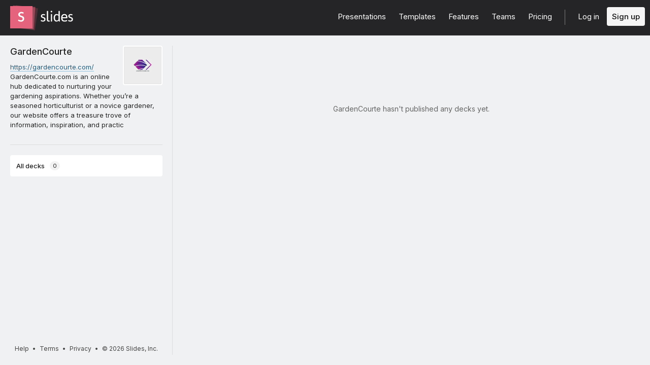

--- FILE ---
content_type: text/html; charset=utf-8
request_url: https://slides.com/gardencourte
body_size: 2920
content:
<!DOCTYPE html>
<html class="sl-root users show deck-dashboard loading-filters  " data-account=""  lang="en">
  <head>
    <meta charset="utf-8" />

    <title>Presentations by GardenCourte</title>
    <meta name="description" content="https://gardencourte.com/
GardenCourte.com is an online hub dedicated to nurturing your gardening aspirations. Whether you’re a seasoned horticulturist or a novice gardener, our website offers a treasure trove of information, inspiration, and practic" />
    <meta name="viewport" content="initial-scale=1.0" />

    <meta name="theme-color" content="#2f2f33" />

    <meta property="og:title" content="Presentations by GardenCourte" />
    <meta property="og:description" content="https://gardencourte.com/
GardenCourte.com is an online hub dedicated to nurturing your gardening aspirations. Whether you’re a seasoned horticulturist or a novice gardener, our website offers a treasure trove of information, inspiration, and practic" />
    <meta property="og:site_name" content="Slides" />
    <meta property="og:image" content="https://www.gravatar.com/avatar/9db5e51b5a6c71a1502b76ae4dda99fa?s=140&amp;d=https%3A%2F%2Fstatic.slid.es%2Fimages%2Fdefault-profile-picture.png" />
    <meta property="og:type" content="website" />
    <meta property="og:url" content="https://slides.com/gardencourte" />
    <meta property="fb:app_id" content="146002942236376" />

    <meta name="mobile-web-app-capable" content="yes" />
    <meta name="apple-mobile-web-app-capable" content="yes" />
    <meta name="msapplication-tap-highlight" content="no" />

    <link rel="icon" href="/favicon.ico">
    <link rel="canonical" href="https://slides.com/gardencourte" />
    <link rel="manifest" href="/manifest.json">

    <link rel="preconnect" href="https://fonts.googleapis.com">
<link rel="preconnect" href="https://fonts.gstatic.com" crossorigin>
<link href="https://fonts.googleapis.com/css2?family=Inter:wght@400;500;600&display=swap" media="print" onload="this.onload=null;this.removeAttribute('media');" rel="stylesheet" data-application-font="inter">
<noscript>
  <link href="https://fonts.googleapis.com/css2?family=Inter:wght@400;500;600&display=swap" rel="stylesheet" data-application-font="inter">
</noscript>

    <link rel="stylesheet" media="all" href="//assets-v2.slid.es/assets/slides/slides-e4bce77e7bfd1ee1b97009bc63979436d231ccacef11289195bcd93c2abe43c7.css" />
    <link rel="stylesheet" media="all" href="//assets-v2.slid.es/assets/application-e0b53d08c1bd5cfbe919c574c6839f96d8395db3dbb60b549ea0d25428b81f1b.css" />
    
    <meta name="csrf-param" content="authenticity_token" />
<meta name="csrf-token" content="7Z2q0LyEyOEwroHL2th6Pf7Ksy65+7scPp3Ds2VDkZnQ5GckZskSkfaxVrLlz8PBWXCNZVanmTJpaRLmRl5MHg==" />
    <script async src="https://www.googletagmanager.com/gtag/js?id=G-LWVDH9STBJ"></script>
<script type="text/javascript">
  if( navigator.doNotTrack !== '1' && !/dnt=1/.test( window.location.search ) ) {
    window.slidesMeasurementId = 'G-LWVDH9STBJ';
    window.dataLayer = window.dataLayer || [];
    function gtag(){dataLayer.push(arguments);}
    gtag('js', new Date());
    gtag('config', 'G-LWVDH9STBJ', {
      page_title: 'users-show'
    });

  }
</script>

    	<link rel="prefetch" href="//assets-v2.slid.es/assets/deck-8e972532238cc0d63b8ef575b6f883fa8a97aca91876fdb89ad548accacf5675.js" as="script">
	<link rel="prefetch" href="//assets-v2.slid.es/assets/deck-v2-29ef053ca201f1a5ae0e2a05a67b6df8dbc44fd5f665d71f8df5d78f4e5b95e7.css" as="style">


  </head>
  <body data-layout=grid>
    
    <div id="container" class="container">
      

<header class="global-header ">
  <div class="wrapper">
    <div class="slides-logo logo-animation">
      <a class="symbol" href="/" aria-label="Go to the Slides homepage">
        <div class="box-1"></div>
        <div class="box-2"></div>
        <div class="box-3"></div>
      </a>
      <a class="word" href="/" aria-label="Go to the Slides homepage"></a>
    </div>
    <div class="nav-wrapper">
        <ul class="nav nav-full">
          <li class="nav-item " data-page-id="home/explore">
            <a class="nav-item-anchor" href="/explore"><span class="nav-item-label wide">Presentations</span></a>
          </li>
          <li class="nav-item " data-page-id="home/templates">
            <a class="nav-item-anchor" href="/templates"><span class="nav-item-label wide">Templates</span></a>
          </li>
          <li class="nav-item " data-page-id="home/features">
            <a class="nav-item-anchor" href="/features"><span class="nav-item-label">Features</span></a>
          </li>
          <li class="nav-item " data-page-id="marketing/teams">
            <a class="nav-item-anchor" href="/for-teams"><span class="nav-item-label wide">Teams</span></a>
          </li>
          <li class="nav-item " data-page-id="static/pricing">
            <a class="nav-item-anchor" href="/pricing?h=1"><span class="nav-item-label">Pricing</span></a>
          </li>
          <li class="nav-item-divider hide-in-overlay-menu"></li>
          <li class="nav-item hide-in-overlay-menu" data-page-id="sessions/new">
            <a class="nav-item-anchor" href="/users/sign_in"><span class="nav-item-label">Log in</span></a>
          </li>
          <li class="nav-item hide-in-overlay-menu nav-item-highlighted">
            <a class="nav-item-anchor" href="/pricing"><span class="nav-item-label">Sign up</span></a>
          </li>
        </ul>
        <ul class="nav nav-compact">
          <li class="nav-item" data-page-id="sessions/new">
            <a class="nav-item-anchor" href="/users/sign_in"><span class="nav-item-label">Log in</span></a>
          </li>
          <li class="nav-item">
            <a class="nav-item-anchor" href="/pricing"><span class="nav-item-label">Sign up</span></a>
          </li>
          <li class="nav-item menu-button nav-item-highlighted">
            <button class="nav-item-anchor">
              <span class="nav-item-label wide">Menu</span>
              <svg class="menu-arrow" viewBox="0 0 20 20" width="18" height="18" style="vertical-align: middle;">
                <path fill="currentColor" d="M4.516 7.548c0.436-0.446 1.043-0.481 1.576 0l3.908 3.747 3.908-3.747c0.533-0.481 1.141-0.446 1.574 0 0.436 0.445 0.408 1.197 0 1.615-0.406 0.418-4.695 4.502-4.695 4.502-0.217 0.223-0.502 0.335-0.787 0.335s-0.57-0.112-0.789-0.335c0 0-4.287-4.084-4.695-4.502s-0.436-1.17 0-1.615z"></path>
              </svg>
            </button>
          </li>
        </ul>
    </div>
  </div>
</header>


      
      <main id="main" class="main " role="main">
        




<div class="app-nav">

	<header class="app-nav-header">
		<div class="user-info">
	<div class="picture" style="background-image: url(https://www.gravatar.com/avatar/9db5e51b5a6c71a1502b76ae4dda99fa?s=140&amp;d=https%3A%2F%2Fstatic.slid.es%2Fimages%2Fdefault-profile-picture.png)"></div>
	<div class="text">
		<h3 class="title">
			<a href="/gardencourte" class="username">GardenCourte</a>
		</h3>
			<p class="description"><a href="https://gardencourte.com/" rel="nofollow">https://gardencourte.com/</a>
GardenCourte.com is an online hub dedicated to nurturing your gardening aspirations. Whether you’re a seasoned horticulturist or a novice gardener, our website offers a treasure trove of information, inspiration, and practic</p>
		<ul class="links">
			
			
		</ul>
	</div>
	<div class="clear"></div>
</div>
	</header>

	<div class="app-nav-toggle">
		<span class="label label-closed">All decks</span><span class="icon icon-closed i-chevron-down"></span>
		<span class="label label-opened">Close</span><span class="icon icon-opened i-chevron-up"></span>
	</div>

	<div class="app-nav-section" data-tab-id="personal">
		<div class="sl-tags">
			<div class="app-nav-item sl-tags-all sl-tags-tag app-nav-tab focus-outline selected" tabindex="0"><span class="label">All decks</span> <span class="sl-tags-match-count">0</span></div>
			<div class="sl-tags-list"></div>
		</div>
	</div>
	<div class="dragging-overlay"></div>

	<footer class="global-footer global-footer-minimal ">
  <div class="legal">
    <a href="https://help.slides.com">Help</a>
    &bull; <a href="https://slides.com/terms?root=true">Terms</a>
    &bull; <a href="https://slides.com/privacy?root=true">Privacy</a>
    &bull; <span class="copyright">&copy; 2026 Slides, Inc.</span>
   </div>
</footer>

</div>

<div class="content-wrapper">
	


		<section class="presentations">
				<div class="deck-placeholder">
					<p>GardenCourte hasn't published any decks yet.</p>
				</div>
		</section>

	<div class="dragging-overlay"></div>
</div>
      </main>
      <footer class="global-footer global-footer-minimal ">
  <div class="legal">
    <a href="https://help.slides.com">Help</a>
    &bull; <a href="https://slides.com/terms?root=true">Terms</a>
    &bull; <a href="https://slides.com/privacy?root=true">Privacy</a>
    &bull; <span class="copyright">&copy; 2026 Slides, Inc.</span>
   </div>
</footer>

    </div> <!--! end of #container -->
    
<script>
	var SLConfig = {"user":{"id":2542954,"username":"gardencourte","name":"GardenCourte","description":"https://gardencourte.com/\r\nGardenCourte.com is an online hub dedicated to nurturing your gardening aspirations. Whether you’re a seasoned horticulturist or a novice gardener, our website offers a treasure trove of information, inspiration, and practic","thumbnail_url":"https://www.gravatar.com/avatar/9db5e51b5a6c71a1502b76ae4dda99fa?s=140\u0026d=https%3A%2F%2Fstatic.slid.es%2Fimages%2Fdefault-profile-picture.png","account_type":"default","team_id":null,"settings":{"id":57139624,"present_controls":true,"present_upsizing":true,"present_pointer":false,"present_notes":true,"default_deck_tag_id":null}}};
</script>
    <script src="//assets-v2.slid.es/assets/application-f44cb193f5f0b9086ec7b35be94970df7585dcb67f81c4f7385e0398927794d3.js" defer="defer"></script>
    	<script>
	var SLDeckTags = [];
	var SLTotalDecks = 0;
	var SLTotalDecksSharedWithMe = 0;
	var SLDecksPerPage = 50;
	</script>

    
  </body>
</html>
